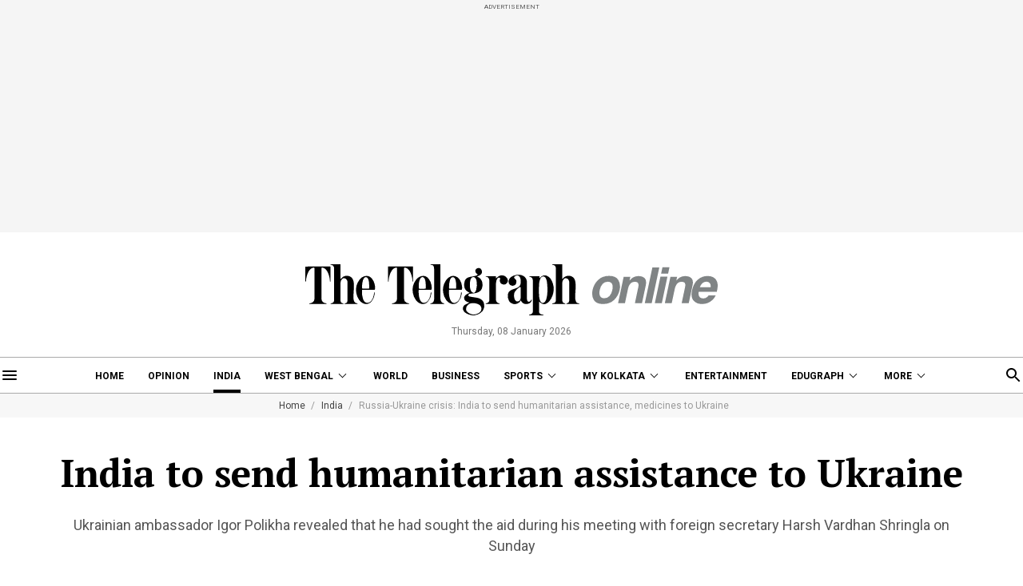

--- FILE ---
content_type: text/html; charset=utf-8
request_url: https://www.telegraphindia.com/india/russia-ukraine-crisis-india-to-send-humanitarian-assistance-medicines-to-ukraine/cid/1853932
body_size: 19785
content:
<!DOCTYPE html>
<html lang="en">
<head>
    
            <script>
        (function (w, d, s, l, i) {
            w[l] = w[l] || [];
            w[l].push({
                'gtm.start':
                    new Date().getTime(), event: 'gtm.js'
            });
            var f = d.getElementsByTagName(s)[0],
                j = d.createElement(s), dl = l != 'dataLayer' ? '&l=' + l : '';
            j.async = true;
            j.src =
                'https://www.googletagmanager.com/gtm.js?id=' + i + dl;
            f.parentNode.insertBefore(j, f);
        })(window, document, 'script', 'dataLayer', 'GTM-T9HRQZR');
    </script>
    <script>
    
    var THIS_PAGE_NAME = 'regular';
</script>
<meta charset="utf-8">
<meta http-equiv="X-UA-Compatible" content="IE=edge">
<meta name="viewport" content="width=device-width, initial-scale=1.0">

<title>humanitarian aid | Russia-Ukraine crisis: India to send humanitarian assistance, medicines to Ukraine - Telegraph India</title>
<meta name="description" content="Ukrainian ambassador Igor Polikha revealed that he had sought the aid during his meeting with foreign secretary Harsh Vardhan Shringla on Sunday" />
<meta name="keywords" content="humanitarian aid, Russia-Ukraine War, external affairs ministry, Kyiv, Igor Polikha, Harsh Vardhan Shringla" />
<meta name="news_keywords" content="humanitarian aid, Russia-Ukraine War, external affairs ministry, Kyiv, Igor Polikha, Harsh Vardhan Shringla">

<meta property="og:url" content="https://www.telegraphindia.com/india/russia-ukraine-crisis-india-to-send-humanitarian-assistance-medicines-to-ukraine/cid/1853932" />
<meta property="og:title" content="India to send humanitarian assistance to Ukraine " />
<meta property="og:type" content="article" />
<meta property="og:description" content="Ukrainian ambassador Igor Polikha revealed that he had sought the aid during his meeting with foreign secretary Harsh Vardhan Shringla on Sunday" />
<meta property="og:image" content="https://assets.telegraphindia.com/telegraph/2022/Mar/1646077676_1640291345_1632156784_harsh-shringla.jpg" />
<meta property="fb:app_id" content="534248160342700">

<meta name="twitter:image" content="https://assets.telegraphindia.com/telegraph/2022/Mar/1646077676_1640291345_1632156784_harsh-shringla.jpg" />
<meta name="twitter:card" content="summary_large_image" />
<meta name="twitter:url" content="https://www.telegraphindia.com/india/russia-ukraine-crisis-india-to-send-humanitarian-assistance-medicines-to-ukraine/cid/1853932" />
<meta name="twitter:site" content="@ttindia" />
<meta name="twitter:creator" content="@ttindia" />
<meta name="twitter:title" content="India to send humanitarian assistance to Ukraine " />
<meta name="twitter:description" content="Ukrainian ambassador Igor Polikha revealed that he had sought the aid during his meeting with foreign secretary Harsh Vardhan Shringla on Sunday" />


    <meta name="robots" content="index, follow">
    <meta name="robots" content="max-image-preview:large">

<meta name="google-site-verification" content="fKpCKm4JyeZ6rB3vWUu8mnf8G2s7YBrdizSWDEvPxGA" />
<meta name="referrer" content="origin">
<meta name="msvalidate.01" content="16C1B4A8FD9A29E3D5AFC3EF251C77A8" />


<link rel="icon" href="/images/favicon.png">


<link rel="manifest" href="/manifest.json">


<link rel="canonical" href="https://www.telegraphindia.com/india/russia-ukraine-crisis-india-to-send-humanitarian-assistance-medicines-to-ukraine/cid/1853932"/>


        <link rel="amphtml" href="https://www.telegraphindia.com/amp/india/russia-ukraine-crisis-india-to-send-humanitarian-assistance-medicines-to-ukraine/cid/1853932"/>
    

<link rel="preconnect" href="https://fonts.googleapis.com"></link>
<link rel="dns-prefetch" href="https://fonts.googleapis.com"></link>
<link href="//fonts.googleapis.com" rel="preconnect"></link>
<link href="//fonts.googleapis.com" rel="dns-prefetch"></link>

<link href="//www.googletagmanager.com" rel="preconnect"></link>
<link href="//www.googletagmanager.com" rel="dns-prefetch"></link>

<link href="//www.googletagservices.com" rel="preconnect"></link>
<link href="//www.googletagservices.com" rel="dns-prefetch"></link>

<link href="//securepubads.g.doubleclick.net" rel="preconnect"></link>
<link href="//securepubads.g.doubleclick.net" rel="dns-prefetch"></link>

<link rel="preconnect" href="https://cdn4-hbs.affinitymatrix.com" />
<link rel="dns-prefetch" href="https://cdn4-hbs.affinitymatrix.com" />


<link rel="preload" as="image" href="/revamp-assets/desktop/images/logo.svg"></link>
<link rel="preload" as="image" href="/revamp-assets/desktop/images/bplaceholderimg.jpg"></link>


<link href="https://fonts.googleapis.com/css2?family=PT+Serif:wght@400;700&family=Roboto:wght@400;700&display=swap" rel="preload"></link>
<link href="https://fonts.googleapis.com/css2?family=PT+Serif:wght@400;700&family=Roboto:wght@400;700&display=swap" rel="stylesheet" media="print" onload="this.onload=null;this.media='all'"></link>


<link rel="stylesheet" href="/revamp-assets/desktop/css/header-footer-new.css?v=0.04">


<script type="application/ld+json">
		{
                        "@context": "http://schema.org",
            "@type": "NewsArticle",
            "mainEntityOfPage": {
                "@type": "WebPage",
                "@id": "https://www.telegraphindia.com/india/russia-ukraine-crisis-india-to-send-humanitarian-assistance-medicines-to-ukraine/cid/1853932"
            },
            "headline": "India to send humanitarian assistance to Ukraine ",
            "image": [ "https://assets.telegraphindia.com/telegraph/2022/Mar/1646077676_1640291345_1632156784_harsh-shringla.jpg"],
            "datePublished": "2022-03-01T02:00:42+05:30",
            "dateModified": "2022-03-01T02:00:42+05:30",
            "author": {
                "@type": "Person",
                "name": "Our Special Correspondent"
            },
            "publisher": {
            	"@type": "Organization",
            	"name": "Telegraph India",
            	"logo": {
            		"@type": "ImageObject",
            		"url": "https://www.telegraphindia.com/revamp-assets/mobile/images/telegraphindia-logo.svg"
            	}
        	},
            "description": "Ukrainian Ambassador Igor Polikha Revealed That He Had Sought The Aid During His Meeting With Foreign Secretary Harsh Vardhan Shringla On Sunday"
        } 
    </script>


<!-- Hints -->
	<script type="application/ld+json">
		[
	        			{
								"@type": "SiteNavigationElement",
				"position": 1,
				"name": "Home",
				"url": "https:\/\/www.telegraphindia.com"				},
						{
								"@type": "SiteNavigationElement",
				"position": 2,
				"name": "Opinion",
				"url": "https:\/\/www.telegraphindia.com\/opinion"				},
						{
								"@type": "SiteNavigationElement",
				"position": 3,
				"name": "India",
				"url": "https:\/\/www.telegraphindia.com\/india"				},
						{
								"@type": "SiteNavigationElement",
				"position": 4,
				"name": "West Bengal",
				"url": "https:\/\/www.telegraphindia.com\/west-bengal"				},
						{
								"@type": "SiteNavigationElement",
				"position": 5,
				"name": "World",
				"url": "https:\/\/www.telegraphindia.com\/world"				},
						{
								"@type": "SiteNavigationElement",
				"position": 6,
				"name": "Business",
				"url": "https:\/\/www.telegraphindia.com\/business"				},
						{
								"@type": "SiteNavigationElement",
				"position": 7,
				"name": "Sports",
				"url": "https:\/\/www.telegraphindia.com\/sports"				},
						{
								"@type": "SiteNavigationElement",
				"position": 8,
				"name": "My Kolkata",
				"url": "https:\/\/www.telegraphindia.com\/my-kolkata"				},
						{
								"@type": "SiteNavigationElement",
				"position": 9,
				"name": "Entertainment",
				"url": "https:\/\/www.telegraphindia.com\/entertainment"				},
						{
								"@type": "SiteNavigationElement",
				"position": 10,
				"name": "Edugraph",
				"url": "https:\/\/www.telegraphindia.com\/edugraph"				},
						{
								"@type": "SiteNavigationElement",
				"position": 11,
				"name": "States",
				"url": "https:\/\/www.telegraphindia.com\/states"				},
						{
								"@type": "SiteNavigationElement",
				"position": 12,
				"name": "Science \u0026 Tech",
				"url": "https:\/\/www.telegraphindia.com\/science-tech"				},
						{
								"@type": "SiteNavigationElement",
				"position": 13,
				"name": "Health",
				"url": "https:\/\/www.telegraphindia.com\/health"				},
						{
								"@type": "SiteNavigationElement",
				"position": 14,
				"name": "Culture",
				"url": "https:\/\/www.telegraphindia.com\/culture"				},
						{
								"@type": "SiteNavigationElement",
				"position": 15,
				"name": "Gallery",
				"url": "https:\/\/www.telegraphindia.com\/gallery"				},
						{
								"@type": "SiteNavigationElement",
				"position": 16,
				"name": "Life",
				"url": "https:\/\/www.telegraphindia.com\/life"				}
					] 
    </script>



<script type="application/ld+json">{
            "@context": "http://schema.org",
            "@type": "BreadcrumbList",
            "itemListElement": [
                {
                    "@type": "ListItem",
                    "position": 1,
                    "item": {
                        "@id": "/",
                        "name": "Telegraph India"
                    }
                },{
                                "@type": "ListItem",
                                "position": 2,
                                "item": {
                                    "@id": "https://www.telegraphindia.com/india",
                                    "name": "India"
                                }
                            },{
                            "@type": "ListItem",
                            "position": 3,
                            "item": {
                                "name": "Russia-Ukraine crisis: India to send humanitarian assistance, medicines to Ukraine "
                            }
                        }
            ]
        }</script>


    








<script type="text/javascript">
    window.dataLayer.push ({
        "storyId": "1853932",
        "storyUrl": "https://www.telegraphindia.com/india/russia-ukraine-crisis-india-to-send-humanitarian-assistance-medicines-to-ukraine/cid/1853932",
        "pagetype": "story",
        "sectionName": "india",
        "byline": "",
        "publish-date": "2022-02-28 19:51:46",
        "publish-time": "2022-03-01 02:00:42",
        "tags": "humanitarian aid, Russia-Ukraine War, external affairs ministry, Kyiv, Igor Polikha,  Harsh Vardhan Shringla",
        "title": "Russia-Ukraine crisis: India to send humanitarian assistance, medicines to Ukraine ",
        "Content_Type":"News",
        "Location": "New Delhi",
        "Story Source":"Print",
        "Story Elements":"None",
        "Content_SubType":"",
        "Subject_attributes":"",
        "Story Desk":"Print",
        "Created_by": "" ,
        "Modified_by": "",
    });
</script>

<!-- Begin Comscore Tag -->
<script>
    let cs_fpit_data = '*null';
    let cs_fpid = '*null';
    
    var _comscore = _comscore || [];
    _comscore.push({
        c1: "2", c2: "17824659",
        cs_fpid: cs_fpid, cs_fpit: cs_fpit_data, cs_fpdm: "*null", cs_fpdt: "*null",
        options: {
            enableFirstPartyCookie: true,
            bypassUserConsentRequirementFor1PCookie: true
        }
    });
    (function() {
        var s = document.createElement("script"), el = document.getElementsByTagName("script")[0]; s.async = true;
        s.src = "https://sb.scorecardresearch.com/cs/17824659/beacon.js";
        el.parentNode.insertBefore(s, el);
    })();
</script>
<!-- End Comscore Tag -->





<link rel="apple-touch-icon" href="/images/apple-touch-icon.png">    
    
    <script type="text/javascript">
var notifyId,PWT={},googletag=googletag||{};googletag.cmd=googletag.cmd||[],PWT.jsLoaded=function(){!function(){var t=document.createElement("script"),e="https:"==document.location.protocol;t.src=(e?"https:":"http:")+"//www.googletagservices.com/tag/js/gpt.js";var o=document.getElementsByTagName("script")[0];o.parentNode.insertBefore(t,o)}()},function(){var t=window.location.href,e="";if(t.indexOf("pwtv=")>0){var o=/pwtv=(.*?)(&|$)/g.exec(t);o.length>=2&&o[1].length>0&&(e="/"+o[1])}var a=document.createElement("script");a.async=!0,a.type="text/javascript",a.src="//ads.pubmatic.com/AdServer/js/pwt/159328/2813"+e+"/pwt.js";var c=document.getElementsByTagName("script")[0];c.parentNode.insertBefore(a,c)}();
</script>
<script>
window.googletag = window.googletag || {cmd: []};
googletag.cmd.push(function() {
googletag.defineSlot('/1088475/TT_Desk_Ros_Header_728x90', [[970, 250], [970, 90], [728, 90]], 'div-gpt-ad-1525340492587-0').addService(googletag.pubads());
googletag.defineSlot('/1088475/TT_Desk_Ros_Middle_1_728x90', [[728, 90]], 'div-gpt-ad-1525340492587-1').addService(googletag.pubads());
googletag.defineSlot('/1088475/TT_Desk_Ros_Middle_2_728x90', [[970, 250], [970, 90], [728, 90]], 'div-gpt-ad-1525340492587-4').addService(googletag.pubads());
googletag.defineSlot('/1088475/TT_Desk_Ros_RHS_1_300x250', [[300, 600], [300, 250], [250, 250], [200, 200]], 'div-gpt-ad-1525340492587-2').addService(googletag.pubads());
googletag.defineSlot('/1088475/TT_Desk_Ros_RHS_2_300x250', [[300, 600], [300, 250], [250, 250], [200, 200]], 'div-gpt-ad-1525340492587-3').addService(googletag.pubads());
googletag.defineSlot('/1088475/TT_1x1', [[1, 1], [1000, 500]], 'div-gpt-ad-1525340492587-5').addService(googletag.pubads());
googletag.defineOutOfPageSlot('/1088475/TT_Slider_1x1', 'div-gpt-ad-1525340492587-6').addService(googletag.pubads());
googletag.defineOutOfPageSlot('/1088475/TT_1x1_1', 'div-gpt-ad-1525340492587-7').addService(googletag.pubads());
googletag.defineOutOfPageSlot('/1088475/TT_1x1_2', 'div-gpt-ad-1525340492587-8').addService(googletag.pubads());
googletag.defineSlot('/1088475/TT_1x1_3', [1, 1], 'div-gpt-ad-1607332617402-1').addService(googletag.pubads());
googletag.defineSlot('/1088475/TT_Ros_1x1_3', [[1, 1], [1000, 500]], 'div-gpt-ad-1695707835784-2').addService(googletag.pubads());
googletag.defineSlot('/1088475/TT_Desk_Ros_Middle_3_728x90', [[728, 90], [300, 250]], 'div-gpt-ad-1727154623347-0').addService(googletag.pubads());



        
        
        
        
        
            googletag.pubads().set("page_url", "https://www.telegraphindia.com/india/russia-ukraine-crisis-india-to-send-humanitarian-assistance-medicines-to-ukraine/cid/1853932");

            
                
                                                googletag.pubads().setTargeting("page_url", "https://www.telegraphindia.com/india/russia-ukraine-crisis-india-to-send-humanitarian-assistance-medicines-to-ukraine/cid/1853932");
                                            
            
                
                                                                                googletag.pubads().setTargeting("TT_Detail", "india");
                                                                        
            
                
                                                googletag.pubads().setTargeting("keyword", "humanitarian aid, Russia-Ukraine War, external affairs ministry, Kyiv, Igor Polikha, Harsh Vardhan Shringla");

                                            
            
        
                    googletag.enableServices();
});
</script>
<!--ADCODE FOOTER END-->
        
    
            
    
    

    
      <link rel="stylesheet" href="/revamp-assets/desktop/css/regular.css?v=0.05">

    
    <!-- Start : Common head code -->

<!-- Start : iZooto Setup -->
<script> window._izq = window._izq || []; window._izq.push(["init" ]); </script>
<script src="https://cdn.izooto.com/scripts/8bc70b64e2c82026a458dde2e632df4b57f8abaa.js"></script>
<!-- End : iZooto Setup -->

<!-- Google common tag across the site (gtag.js) -->
<script async src="https://www.googletagmanager.com/gtag/js?id=G-H2BD8F4GE7"></script>
<script>
	window.dataLayer = window.dataLayer || [];
	function gtag(){dataLayer.push(arguments);}
	gtag('js', new Date());

	gtag('config', 'G-H2BD8F4GE7', {
		send_page_view: false
	});
</script>
<!-- Google common tag across the site (gtag.js) for pageload event with properties -->
<script async src="https://www.googletagmanager.com/gtag/js?id=G-2NG8N4W9XV"></script> 
<script> 
window.dataLayer = window.dataLayer || []; function gtag(){dataLayer.push(arguments);} gtag('js', new Date()); gtag('config', 'G-2NG8N4W9XV',{
send_page_view: false}); 
</script>

<!-- End : Common head code -->


<script>(window.BOOMR_mq=window.BOOMR_mq||[]).push(["addVar",{"rua.upush":"false","rua.cpush":"true","rua.upre":"false","rua.cpre":"true","rua.uprl":"false","rua.cprl":"false","rua.cprf":"false","rua.trans":"SJ-6a25da41-03c4-4001-9029-575588de590d","rua.cook":"false","rua.ims":"false","rua.ufprl":"false","rua.cfprl":"true","rua.isuxp":"false","rua.texp":"norulematch","rua.ceh":"false","rua.ueh":"false","rua.ieh.st":"0"}]);</script>
                              <script>!function(e){var n="https://s.go-mpulse.net/boomerang/";if("False"=="True")e.BOOMR_config=e.BOOMR_config||{},e.BOOMR_config.PageParams=e.BOOMR_config.PageParams||{},e.BOOMR_config.PageParams.pci=!0,n="https://s2.go-mpulse.net/boomerang/";if(window.BOOMR_API_key="J93JJ-ZX484-95ECG-QQ8WH-FFG7V",function(){function e(){if(!o){var e=document.createElement("script");e.id="boomr-scr-as",e.src=window.BOOMR.url,e.async=!0,i.parentNode.appendChild(e),o=!0}}function t(e){o=!0;var n,t,a,r,d=document,O=window;if(window.BOOMR.snippetMethod=e?"if":"i",t=function(e,n){var t=d.createElement("script");t.id=n||"boomr-if-as",t.src=window.BOOMR.url,BOOMR_lstart=(new Date).getTime(),e=e||d.body,e.appendChild(t)},!window.addEventListener&&window.attachEvent&&navigator.userAgent.match(/MSIE [67]\./))return window.BOOMR.snippetMethod="s",void t(i.parentNode,"boomr-async");a=document.createElement("IFRAME"),a.src="about:blank",a.title="",a.role="presentation",a.loading="eager",r=(a.frameElement||a).style,r.width=0,r.height=0,r.border=0,r.display="none",i.parentNode.appendChild(a);try{O=a.contentWindow,d=O.document.open()}catch(_){n=document.domain,a.src="javascript:var d=document.open();d.domain='"+n+"';void(0);",O=a.contentWindow,d=O.document.open()}if(n)d._boomrl=function(){this.domain=n,t()},d.write("<bo"+"dy onload='document._boomrl();'>");else if(O._boomrl=function(){t()},O.addEventListener)O.addEventListener("load",O._boomrl,!1);else if(O.attachEvent)O.attachEvent("onload",O._boomrl);d.close()}function a(e){window.BOOMR_onload=e&&e.timeStamp||(new Date).getTime()}if(!window.BOOMR||!window.BOOMR.version&&!window.BOOMR.snippetExecuted){window.BOOMR=window.BOOMR||{},window.BOOMR.snippetStart=(new Date).getTime(),window.BOOMR.snippetExecuted=!0,window.BOOMR.snippetVersion=12,window.BOOMR.url=n+"J93JJ-ZX484-95ECG-QQ8WH-FFG7V";var i=document.currentScript||document.getElementsByTagName("script")[0],o=!1,r=document.createElement("link");if(r.relList&&"function"==typeof r.relList.supports&&r.relList.supports("preload")&&"as"in r)window.BOOMR.snippetMethod="p",r.href=window.BOOMR.url,r.rel="preload",r.as="script",r.addEventListener("load",e),r.addEventListener("error",function(){t(!0)}),setTimeout(function(){if(!o)t(!0)},3e3),BOOMR_lstart=(new Date).getTime(),i.parentNode.appendChild(r);else t(!1);if(window.addEventListener)window.addEventListener("load",a,!1);else if(window.attachEvent)window.attachEvent("onload",a)}}(),"".length>0)if(e&&"performance"in e&&e.performance&&"function"==typeof e.performance.setResourceTimingBufferSize)e.performance.setResourceTimingBufferSize();!function(){if(BOOMR=e.BOOMR||{},BOOMR.plugins=BOOMR.plugins||{},!BOOMR.plugins.AK){var n="true"=="true"?1:0,t="",a="bu5shsaxezht22lq4a5q-f-70be715a1-clientnsv4-s.akamaihd.net",i="false"=="true"?2:1,o={"ak.v":"39","ak.cp":"652344","ak.ai":parseInt("424772",10),"ak.ol":"0","ak.cr":9,"ak.ipv":4,"ak.proto":"h2","ak.rid":"16833e6f","ak.r":45721,"ak.a2":n,"ak.m":"j","ak.n":"essl","ak.bpcip":"13.59.35.0","ak.cport":55940,"ak.gh":"23.33.25.12","ak.quicv":"","ak.tlsv":"tls1.3","ak.0rtt":"","ak.0rtt.ed":"","ak.csrc":"-","ak.acc":"","ak.t":"1769005115","ak.ak":"hOBiQwZUYzCg5VSAfCLimQ==sy5i/YrJ+WfpeYt53QCZXsbmGWNrQsgKCUltQm4sImmyl2dVm0LnE2aAfLeAFs5Yb9mvNQrmno56+qhav7GDeLwXNDd3HeN6w/CPthP1DjULPi2apQL6iRAQnAOmKHbGFP5gVpqKHuOHn3fA2SSiPcTdni3q5dUgtl5CF954EEidaSuy51wieHtE6l0w+uggfG5RNRxmrtPkgf/W7y5kwVsziUvnf/[base64]","ak.pv":"259","ak.dpoabenc":"","ak.tf":i};if(""!==t)o["ak.ruds"]=t;var r={i:!1,av:function(n){var t="http.initiator";if(n&&(!n[t]||"spa_hard"===n[t]))o["ak.feo"]=void 0!==e.aFeoApplied?1:0,BOOMR.addVar(o)},rv:function(){var e=["ak.bpcip","ak.cport","ak.cr","ak.csrc","ak.gh","ak.ipv","ak.m","ak.n","ak.ol","ak.proto","ak.quicv","ak.tlsv","ak.0rtt","ak.0rtt.ed","ak.r","ak.acc","ak.t","ak.tf"];BOOMR.removeVar(e)}};BOOMR.plugins.AK={akVars:o,akDNSPreFetchDomain:a,init:function(){if(!r.i){var e=BOOMR.subscribe;e("before_beacon",r.av,null,null),e("onbeacon",r.rv,null,null),r.i=!0}return this},is_complete:function(){return!0}}}}()}(window);</script></head>
    <body>
                    <noscript>
                <iframe src="https://www.googletagmanager.com/ns.html?id=GTM-T9HRQZR" height="0" width="0" style="display:none;visibility:hidden"></iframe>
            </noscript>
        
        
        <div class="exhamburgerouter">
   <div class="exhamburger">
      <div class="hbclosebox">
         <a href="javascript:void(0);" class="hbclosebtn">
            <svg xmlns="http://www.w3.org/2000/svg" width="12" height="12" viewBox="0 0 12 12">
               <path id="close_FILL0_wght400_GRAD0_opsz24" d="M6.2,17,5,15.8,9.8,11,5,6.2,6.2,5,11,9.8,15.8,5,17,6.2,12.2,11,17,15.8,15.8,17,11,12.2Z" transform="translate(-5 -5)" fill="#fff"/>
            </svg>
         </a>
      </div>
               <ul class="hpnav">
                                                                  <li><a data-widget="regular-article-sidebar" data-ga="articlePage:hamburger:menu" target="_self" href="/">Home</a></li>
                                                                                                   <li><a data-widget="regular-article-sidebar" data-ga="articlePage:hamburger:menu" target="_blank" href="https://epaper.telegraphindia.com">e-Paper</a></li>
                                                                                                   <li><a data-widget="regular-article-sidebar" data-ga="articlePage:hamburger:menu" target="_self" href="/opinion">Opinion</a></li>
                                                                                                   <li><a data-widget="regular-article-sidebar" data-ga="articlePage:hamburger:menu" target="_self" href="/india">India</a></li>
                                                                                                   <li>
                        <a data-widget="regular-article-sidebar" href="/west-bengal" data-ga="articlePage:hamburger:menu">West Bengal</a>
                           <div class="bharrowbox"><span></span></div>
                           <div class="hbsubnav">
                                                               <a data-widget="regular-article-sidebar" data-ga="articlePage:hamburger:menu" href="/west-bengal/kolkata" target="_self" title="Kolkata"> Kolkata </a>
                                                         </div>
                     </li>
                                                                                                   <li><a data-widget="regular-article-sidebar" data-ga="articlePage:hamburger:menu" target="_self" href="/video">Video</a></li>
                                                                                                   <li>
                        <a data-widget="regular-article-sidebar" href="/my-kolkata" data-ga="articlePage:hamburger:menu">My Kolkata</a>
                           <div class="bharrowbox"><span></span></div>
                           <div class="hbsubnav">
                                                               <a data-widget="regular-article-sidebar" data-ga="articlePage:hamburger:menu" href="/my-kolkata/news" target="_self" title="News"> News </a>
                                                               <a data-widget="regular-article-sidebar" data-ga="articlePage:hamburger:menu" href="/my-kolkata/places" target="_self" title="Places"> Places </a>
                                                               <a data-widget="regular-article-sidebar" data-ga="articlePage:hamburger:menu" href="/my-kolkata/people" target="_self" title="People"> People </a>
                                                               <a data-widget="regular-article-sidebar" data-ga="articlePage:hamburger:menu" href="/my-kolkata/lifestyle" target="_self" title="Lifestyle"> Lifestyle </a>
                                                               <a data-widget="regular-article-sidebar" data-ga="articlePage:hamburger:menu" href="/my-kolkata/events" target="_self" title="Events"> Happenings </a>
                                                               <a data-widget="regular-article-sidebar" data-ga="articlePage:hamburger:menu" href="/my-kolkata/food" target="_self" title="Food"> Food </a>
                                                               <a data-widget="regular-article-sidebar" data-ga="articlePage:hamburger:menu" href="/my-kolkata/durga-puja-special" target="_self" title="Puja"> Puja </a>
                                                               <a data-widget="regular-article-sidebar" data-ga="articlePage:hamburger:menu" href="/my-kolkata/try-this" target="_self" title="Try This"> Try This </a>
                                                               <a data-widget="regular-article-sidebar" data-ga="articlePage:hamburger:menu" href="/my-kolkata/durga-puja-special" target="_self" title="Durga Puja 2025"> Durga Puja 2025 </a>
                                                         </div>
                     </li>
                                                                                                   <li>
                        <a data-widget="regular-article-sidebar" href="/edugraph" data-ga="articlePage:hamburger:menu">Edugraph</a>
                           <div class="bharrowbox"><span></span></div>
                           <div class="hbsubnav">
                                                               <a data-widget="regular-article-sidebar" data-ga="articlePage:hamburger:menu" href="/edugraph/news" target="_self" title="News"> News </a>
                                                               <a data-widget="regular-article-sidebar" data-ga="articlePage:hamburger:menu" href="/edugraph/career" target="_self" title="Career"> Career </a>
                                                               <a data-widget="regular-article-sidebar" data-ga="articlePage:hamburger:menu" href="/edugraph/campus" target="_self" title="Campus"> Campus </a>
                                                               <a data-widget="regular-article-sidebar" data-ga="articlePage:hamburger:menu" href="/edugraph/events/18-under-18-awards" target="_self" title="18 Under 18"> 18 Under 18 </a>
                                                               <a data-widget="regular-article-sidebar" data-ga="articlePage:hamburger:menu" href="/edugraph/colleges" target="_self" title="Colleges"> Colleges </a>
                                                               <a data-widget="regular-article-sidebar" data-ga="articlePage:hamburger:menu" href="/edugraph/events/summer-workshops" target="_self" title="Workshops"> Workshops </a>
                                                               <a data-widget="regular-article-sidebar" data-ga="articlePage:hamburger:menu" href="/edugraph/events/brightminds" target="_self" title="Brightminds"> Brightminds </a>
                                                         </div>
                     </li>
                                                                                                   <li>
                        <a data-widget="regular-article-sidebar" href="/states" data-ga="articlePage:hamburger:menu">States</a>
                           <div class="bharrowbox"><span></span></div>
                           <div class="hbsubnav">
                                                               <a data-widget="regular-article-sidebar" data-ga="articlePage:hamburger:menu" href="/north-east" target="_self" title="North East"> North East </a>
                                                               <a data-widget="regular-article-sidebar" data-ga="articlePage:hamburger:menu" href="/jharkhand" target="_self" title="Jharkhand"> Jharkhand </a>
                                                         </div>
                     </li>
                                                                                                   <li><a data-widget="regular-article-sidebar" data-ga="articlePage:hamburger:menu" target="_self" href="/world">World</a></li>
                                                                                                   <li><a data-widget="regular-article-sidebar" data-ga="articlePage:hamburger:menu" target="_self" href="/business">Business</a></li>
                                                                                                   <li><a data-widget="regular-article-sidebar" data-ga="articlePage:hamburger:menu" target="_self" href="/science-tech">Science &amp; Tech</a></li>
                                                                                                   <li><a data-widget="regular-article-sidebar" data-ga="articlePage:hamburger:menu" target="_self" href="/health">Health</a></li>
                                                                                                   <li>
                        <a data-widget="regular-article-sidebar" href="/sports" data-ga="articlePage:hamburger:menu">Sports</a>
                           <div class="bharrowbox"><span></span></div>
                           <div class="hbsubnav">
                                                               <a data-widget="regular-article-sidebar" data-ga="articlePage:hamburger:menu" href="/sports/cricket" target="_self" title="Cricket"> Cricket </a>
                                                               <a data-widget="regular-article-sidebar" data-ga="articlePage:hamburger:menu" href="/sports/football" target="_self" title="Football"> Football </a>
                                                               <a data-widget="regular-article-sidebar" data-ga="articlePage:hamburger:menu" href="/sports/horse-racing" target="_self" title="Horse Racing"> Horse Racing </a>
                                                         </div>
                     </li>
                                                                                                   <li><a data-widget="regular-article-sidebar" data-ga="articlePage:hamburger:menu" target="_self" href="/entertainment">Entertainment</a></li>
                                                                                                   <li>
                        <a data-widget="regular-article-sidebar" href="/culture" data-ga="articlePage:hamburger:menu">Culture</a>
                           <div class="bharrowbox"><span></span></div>
                           <div class="hbsubnav">
                                                               <a data-widget="regular-article-sidebar" data-ga="articlePage:hamburger:menu" href="/culture/bob-dylan-at-80" target="_self" title="Bob Dylan@80"> Bob Dylan@80 </a>
                                                               <a data-widget="regular-article-sidebar" data-ga="articlePage:hamburger:menu" href="/culture/heritage" target="_self" title="Heritage"> Heritage </a>
                                                               <a data-widget="regular-article-sidebar" data-ga="articlePage:hamburger:menu" href="/culture/travel" target="_self" title="Travel"> Travel </a>
                                                               <a data-widget="regular-article-sidebar" data-ga="articlePage:hamburger:menu" href="/culture/style" target="_self" title="Style"> Style </a>
                                                               <a data-widget="regular-article-sidebar" data-ga="articlePage:hamburger:menu" href="/culture/people" target="_self" title="People"> People </a>
                                                               <a data-widget="regular-article-sidebar" data-ga="articlePage:hamburger:menu" href="/culture/books" target="_self" title="Books"> Books </a>
                                                               <a data-widget="regular-article-sidebar" data-ga="articlePage:hamburger:menu" href="/culture/food" target="_self" title="Food"> Food </a>
                                                               <a data-widget="regular-article-sidebar" data-ga="articlePage:hamburger:menu" href="/culture/arts" target="_self" title="Arts"> Arts </a>
                                                               <a data-widget="regular-article-sidebar" data-ga="articlePage:hamburger:menu" href="/culture/music" target="_self" title="Music"> Music </a>
                                                         </div>
                     </li>
                                                                                                   <li><a data-widget="regular-article-sidebar" data-ga="articlePage:hamburger:menu" target="_self" href="/gallery">Gallery</a></li>
                                                      </ul>
            <a href="/my-kolkata" data-widget="regular-article-mk-logo" class="wslink">MY KOLKATA</a>
      <a href="/edugraph" data-widget="regular-article-edugraph-logo" class="wslink">EDUGRAPH</a>
   </div>
</div>

        
        <div class="container">
         <div class="adbox ad250">
            <div class="topsticky">
               <span>ADVERTISEMENT</span>
               <div><!-- /1088475/TT_Header_728x91 -->
<div id='div-gpt-ad-1525340492587-0'>
<script>
googletag.cmd.push(function() { googletag.display('div-gpt-ad-1525340492587-0'); });
</script>
</div>
</div>
            </div>
         </div>
      </div>
   <header>
   <a href="/" class="ttlogobox" data-ga="articlePage:brandLogo">
      <img src="/revamp-assets/desktop/images/logo.svg" alt="regular-article-logo">
   </a>
   <span class="datentime">Thursday, 08 January 2026</span>
</header>
        
        <style type="text/css">
    .searchbox{width:262px}
    div.gsc-control-cse {
        border-color: transparent !important;
        background-color: transparent !important;
    }
</style>
<nav class="mt-16 navonline">
    <div class="container prelative">
        <div class="hbnsearchbox">
            <a href="javascript:void(0);" class="hbnsbox" id="hbbtn"><img src="/revamp-assets/desktop/images/humburger.svg" alt=""></a>
        </div>

        <ul class="navinner">
            
                                <ul class="navinner">
                                                                                                                                    <li class=" ">
                                    <a class="ga-track-topnav" data-ga="articlePage:topNav:menu" target="_self" href="/">Home</a>
                                </li>
                                                                                                                                                                                       <li class=" ">
                                    <a class="ga-track-topnav" data-ga="articlePage:topNav:menu" target="_self" href="/opinion">Opinion</a>
                                </li>
                                                                                                                                                                                       <li class="dreso559 act">
                                    <a class="ga-track-topnav" data-ga="articlePage:topNav:menu" target="_self" href="/india">India</a>
                                </li>
                                                                                                                                                                                       <li class="dreso559 dlink ">
                                    <a class="ga-track-topnav" data-ga="articlePage:topNav:menu" href="/west-bengal">West Bengal</a>
                                    <div class="ddnav">
                                                                                    <a class="ga-track-topnav" data-ga="articlePage:topNav:menu" href="/west-bengal/kolkata" target="_self" title=""> Kolkata </a>
                                                                            </div>
                                </li>
                                                                                                                                                                                       <li class="dreso767 ">
                                    <a class="ga-track-topnav" data-ga="articlePage:topNav:menu" target="_self" href="/world">World</a>
                                </li>
                                                                                                                                                                                       <li class="dreso799 ">
                                    <a class="ga-track-topnav" data-ga="articlePage:topNav:menu" target="_self" href="/business">Business</a>
                                </li>
                                                                                                                                                                                       <li class="dreso799 dlink ">
                                    <a class="ga-track-topnav" data-ga="articlePage:topNav:menu" href="/sports">Sports</a>
                                    <div class="ddnav">
                                                                                    <a class="ga-track-topnav" data-ga="articlePage:topNav:menu" href="/sports/cricket" target="_self" title="Cricket"> Cricket </a>
                                                                                    <a class="ga-track-topnav" data-ga="articlePage:topNav:menu" href="/sports/football" target="_self" title="Football"> Football </a>
                                                                                    <a class="ga-track-topnav" data-ga="articlePage:topNav:menu" href="/sports/horse-racing" target="_self" title="Horse Racing"> Horse Racing </a>
                                                                            </div>
                                </li>
                                                                                                                                                                                       <li class="dreso799 dlink ">
                                    <a class="ga-track-topnav" data-ga="articlePage:topNav:menu" href="/my-kolkata">My Kolkata</a>
                                    <div class="ddnav">
                                                                                    <a class="ga-track-topnav" data-ga="articlePage:topNav:menu" href="/my-kolkata/places" target="_self" title="Places"> Places </a>
                                                                                    <a class="ga-track-topnav" data-ga="articlePage:topNav:menu" href="/my-kolkata/people" target="_self" title="People"> People </a>
                                                                                    <a class="ga-track-topnav" data-ga="articlePage:topNav:menu" href="/my-kolkata/lifestyle" target="_self" title="Lifestyle"> Lifestyle </a>
                                                                                    <a class="ga-track-topnav" data-ga="articlePage:topNav:menu" href="/my-kolkata/events" target="_self" title="Events"> Happenings </a>
                                                                                    <a class="ga-track-topnav" data-ga="articlePage:topNav:menu" href="/my-kolkata/food" target="_self" title="Food"> Food </a>
                                                                                    <a class="ga-track-topnav" data-ga="articlePage:topNav:menu" href="/my-kolkata/try-this" target="_self" title="Try This"> Try This </a>
                                                                                    <a class="ga-track-topnav" data-ga="articlePage:topNav:menu" href="/my-kolkata/durga-puja-special" target="_self" title="Durga Puja 2025"> Durga Puja 2025 </a>
                                                                            </div>
                                </li>
                                                                                                                                                                                       <li class="dreso799 ">
                                    <a class="ga-track-topnav" data-ga="articlePage:topNav:menu" target="_self" href="/entertainment">Entertainment</a>
                                </li>
                                                                                                                                                                                       <li class="dreso1023 dlink ">
                                    <a class="ga-track-topnav" data-ga="articlePage:topNav:menu" href="/edugraph">Edugraph</a>
                                    <div class="ddnav">
                                                                                    <a class="ga-track-topnav" data-ga="articlePage:topNav:menu" href="/edugraph/news" target="_self" title="News"> News </a>
                                                                                    <a class="ga-track-topnav" data-ga="articlePage:topNav:menu" href="/edugraph/career" target="_self" title="Career"> Career </a>
                                                                                    <a class="ga-track-topnav" data-ga="articlePage:topNav:menu" href="/edugraph/campus" target="_self" title="Campus"> Campus </a>
                                                                                    <a class="ga-track-topnav" data-ga="articlePage:topNav:menu" href="/edugraph/events/18-under-18-awards" target="_self" title="18 Under 18"> 18 Under 18 </a>
                                                                                    <a class="ga-track-topnav" data-ga="articlePage:topNav:menu" href="/edugraph/colleges" target="_self" title="Colleges"> Colleges </a>
                                                                                    <a class="ga-track-topnav" data-ga="articlePage:topNav:menu" href="/edugraph/events/summer-workshops" target="_self" title="Workshops"> Workshops </a>
                                                                                    <a class="ga-track-topnav" data-ga="articlePage:topNav:menu" href="/edugraph/events/brightminds" target="_self" title="Brightminds"> Brightminds </a>
                                                                            </div>
                                </li>
                                                                                       
                    <div class="itemListMore show">
                        <li class="dlink">
                            <a href="javascript:void(0);">More</a>
                            <div class="ddnav">
                                                                                                            
                                        <a class="ga-track-topnav opendreso559" data-ga="articlePage:topNav:menu" target="_self" href="/india">India</a>
                                        
                                                                                                                                                
                                        <a class="ga-track-topnav opendreso559" data-ga="articlePage:topNav:menu" target="_self" href="/west-bengal">West Bengal</a>
                                        
                                                                                                                                                
                                        <a class="ga-track-topnav opendreso767" data-ga="articlePage:topNav:menu" target="_self" href="/world">World</a>
                                        
                                                                                                                                                
                                        <a class="ga-track-topnav opendreso799" data-ga="articlePage:topNav:menu" target="_self" href="/business">Business</a>
                                        
                                                                                                                                                
                                        <a class="ga-track-topnav opendreso799" data-ga="articlePage:topNav:menu" target="_self" href="/sports">Sports</a>
                                        
                                                                                                                                                
                                        <a class="ga-track-topnav opendreso799" data-ga="articlePage:topNav:menu" target="_self" href="/my-kolkata">My Kolkata</a>
                                        
                                                                                                                                                
                                        <a class="ga-track-topnav opendreso799" data-ga="articlePage:topNav:menu" target="_self" href="/entertainment">Entertainment</a>
                                        
                                                                                                                                                
                                        <a class="ga-track-topnav opendreso1023" data-ga="articlePage:topNav:menu" target="_self" href="/edugraph">Edugraph</a>
                                        
                                                                                                                                                
                                        <a class="ga-track-topnav openDresoAlways" data-ga="articlePage:topNav:menu" target="_self" href="/states">States</a>
                                        
                                                                                                                                                
                                        <a class="ga-track-topnav openDresoAlways" data-ga="articlePage:topNav:menu" target="_self" href="/life">Life</a>
                                        
                                                                                                </div>
                        </li>
                    </div>
                </ul>
             
        </ul>
        <div class="navsearchbox">  
            <a href="javascript:void(0);" class="hbnsbox" id="searchbtn">              
                <img src="/my-kolkata-assets/desktop/images/searchicon.svg" alt="">
            </a>
            <div class="searchbox">
                
                <div class="gcse-search"></div>
            </div>
        </div>
    </div>
</nav>
            	
    <div class="add_contant" data-url="/india/russia-ukraine-crisis-india-to-send-humanitarian-assistance-medicines-to-ukraine/cid/1853932" data-title="Russia-Ukraine crisis: India to send humanitarian assistance, medicines to Ukraine " data-description="Ukrainian ambassador Igor Polikha revealed that he had sought the aid during his meeting with foreign secretary Harsh Vardhan Shringla on Sunday" data-ogimage="https://assets.telegraphindia.com/telegraph/2022/Mar/1646077676_1640291345_1632156784_harsh-shringla.jpg">
    	
        <ul class="breadcrumbs">
    <li><a href="https://www.telegraphindia.com/">Home</a></li>
    
    
                                <li>
                <a href="https://www.telegraphindia.com/india">
                                            India
                                    </a>
            </li>
        
        
    
        
        
    
        
        
    
        
        
        
            <li>Russia-Ukraine crisis: India to send humanitarian assistance, medicines to Ukraine </li>
    </ul>



        <div class="articletsection pt-40">

        	

            <h1>India to send humanitarian assistance to Ukraine </h1>

                            <h2 class="mt-24">Ukrainian ambassador Igor Polikha revealed that he had sought the aid during his meeting with foreign secretary Harsh Vardhan Shringla on Sunday</h2>
             

            <div class="publishdate mt-32">
                                    <strong>Our Special Correspondent</strong>
                                                    Published 01.03.22, 02:00 AM
                            </div>

                            <div class="aleadimgbox pt-32">
                    <div class="aleadimginner">
                        <figure>
                            <img src="/revamp-assets/desktop/images/bplaceholderimg.jpg" data-src="https://assets.telegraphindia.com/telegraph/2022/Mar/1646077676_1640291345_1632156784_harsh-shringla.jpg" alt="Harsh Vardhan Shringla." class="lazy">
                        </figure>
                                                    <p>Harsh Vardhan Shringla.
                                                                    <strong>File photo</strong>
                                                            </p>
                                            </div>
                </div>
                    </div>

        <div class="loadWidget"></div>
        
        <section class="container articlecontainer sepretor">

            
            <div class="astkysharebox">
	<a href="https://www.facebook.com/sharer.php?u=https://www.telegraphindia.com/india/russia-ukraine-crisis-india-to-send-humanitarian-assistance-medicines-to-ukraine/cid/1853932" target="_blank" aria-label="Facebook" class="ashareiconbox">
	    <svg xmlns="http://www.w3.org/2000/svg" width="7.823" height="15.059" viewBox="0 0 7.823 15.059"><path id="facebook" d="M13.018,4.5h1.416V2.105A19.66,19.66,0,0,0,12.37,2,3.229,3.229,0,0,0,8.922,5.539V7.512H6.61v2.68H8.922v6.867h2.771V10.192H14l.346-2.68h-2.65V5.8C11.692,5.012,11.9,4.5,13.018,4.5Z" transform="translate(-6.61 -2)"></path></svg>
	</a>

	<a href="https://twitter.com/share?url=https://www.telegraphindia.com/india/russia-ukraine-crisis-india-to-send-humanitarian-assistance-medicines-to-ukraine/cid/1853932&text=Russia-Ukraine crisis India to send humanitarian assistance medicines to Ukraine " target="_blank" aria-label="Twitter" class="ashareiconbox">
	    <svg xmlns="http://www.w3.org/2000/svg" width="15.06" height="14.096" viewBox="0 0 15.06 14.096"><g id="layer1" transform="translate(-281.5 -167.31)"><path id="path1009" d="M281.537,167.31l5.814,7.775-5.851,6.321h1.317l5.123-5.534,4.139,5.534h4.481l-6.142-8.212,5.446-5.884h-1.317l-4.718,5.1-3.812-5.1Zm1.937.97h2.059l9.091,12.155h-2.059Z"></path></g></svg>
	</a>

	<a href="https://api.whatsapp.com/send?text=Russia-Ukraine+crisis%3A+India+to+send+humanitarian+assistance%2C+medicines+to+Ukraine%20https://www.telegraphindia.com/india/russia-ukraine-crisis-india-to-send-humanitarian-assistance-medicines-to-ukraine/cid/1853932" target="_blank" aria-label="WhatsApp" class="ashareiconbox">
	    <svg xmlns="http://www.w3.org/2000/svg" width="14.974" height="15.063" viewBox="0 0 14.974 15.063"><path id="whatsapp" d="M12.983,11.021c-.15-.075-1.128-.527-1.279-.6a.354.354,0,0,0-.451.075c-.15.15-.451.6-.6.752-.075.15-.226.15-.376.075a6.149,6.149,0,0,1-1.5-.9A8.659,8.659,0,0,1,7.717,9.14a.331.331,0,0,1,.075-.376c.075-.075.15-.226.3-.3a.57.57,0,0,0,.15-.3.229.229,0,0,0,0-.3,13.371,13.371,0,0,1-.6-1.354c-.075-.527-.226-.527-.376-.527H6.889a.858.858,0,0,0-.451.226,2.165,2.165,0,0,0-.677,1.58,3.941,3.941,0,0,0,.752,1.956,8.02,8.02,0,0,0,3.159,2.783,5.9,5.9,0,0,0,1.053.376,2.148,2.148,0,0,0,1.2.075,1.949,1.949,0,0,0,1.279-.9,1.258,1.258,0,0,0,.075-.9l-.3-.15m1.881-6.845A7.5,7.5,0,0,0,3.053,13.2L2,17.038l3.987-1.053a7.487,7.487,0,0,0,3.535.9h0a7.416,7.416,0,0,0,7.447-7.447,7.327,7.327,0,0,0-2.106-5.266M12.832,14.707a6.313,6.313,0,0,1-3.31.978h0a6.6,6.6,0,0,1-3.159-.827l-.226-.15-2.332.6.6-2.257-.15-.226A6.316,6.316,0,0,1,6.288,4.175a6.119,6.119,0,0,1,8.5,1.956,6.207,6.207,0,0,1-1.956,8.575" transform="translate(-2 -1.975)"></path></svg>
	</a>

	<a href="javascript:void(0);" onclick="copyToClipboard('https://www.telegraphindia.com/india/russia-ukraine-crisis-india-to-send-humanitarian-assistance-medicines-to-ukraine/cid/1853932');" class="ashareiconbox">
	    <svg id="link_black_24dp" xmlns="http://www.w3.org/2000/svg" width="22" height="22" viewBox="0 0 22 22"><path id="Path_44" data-name="Path 44" d="M15.5,7H11.9V9h3.6a2.87,2.87,0,0,1,2.7,3,2.87,2.87,0,0,1-2.7,3H11.9v2h3.6A4.772,4.772,0,0,0,20,12,4.772,4.772,0,0,0,15.5,7Zm-5.4,8H6.5a2.87,2.87,0,0,1-2.7-3A2.87,2.87,0,0,1,6.5,9h3.6V7H6.5A4.772,4.772,0,0,0,2,12a4.772,4.772,0,0,0,4.5,5h3.6ZM7.4,11h7.2v2H7.4Z" transform="translate(0 -1)"></path></svg>
	</a>
</div>
            <div class="articlebox">

                
                <div class="articlemidbox">

                    
                    <!-- For Video AD -->
<!-- For Video AD -->
<article id="contentbox"> 
        
        
        
            
            
                                    
                        
                        <p>India will send humanitarian assistance, including medicines, to Ukraine as requested by the Ukrainian ambassador, the external affairs ministry confirmed on Monday even as New Delhi continued to stonewall efforts by Kyiv and the rest of the western world to join them in condemning the Russian attack.</p>

                        <div id="para-1" class="para-count-8"></div>

                        
                        
                        
                         

                    
                        
                        <p>Ukrainian ambassador Igor Polikha on Monday revealed that he had sought humanitarian aid from India during his meeting with foreign secretary Harsh Vardhan Shringla on Sunday.</p>

                        <div id="para-2" class="para-count-8"></div>

                        
                         
                                                            <div class="adbox ad90  mt-40">
                                    <div class="stickyad">
                                        <span>ADVERTISEMENT</span>
                                        <div><!-- /1088475/TT_Middle_1_728x90 -->
<div id='div-gpt-ad-1525340492587-1'>
<script>
googletag.cmd.push(function() { googletag.display('div-gpt-ad-1525340492587-1'); });
</script>
</div></div>
                                    </div>
                                </div>
                                                    
                        
                         

                    
                        
                        <p>According to him, the response was “absolutely positive”.</p>

                        <div id="para-3" class="para-count-8"></div>

                        
                        
                        
                         

                    
                        
                        <p>Later, external affairs ministry spokesman Arindam Bagchi confirmed that India had, indeed, decided to send humanitarian aid to Ukraine.</p>

                        <div id="para-4" class="para-count-8"></div>

                        
                        
                        
                                                                                    <div class="adbox mt-40">
                                    <div id="video_ad_2"></div>
                                </div>
                                                     

                    
                        
                        <p>Polikha said like all his counterparts in Ukrainian diplomatic missions elsewhere, he too was working with the host country for a more favourable response to the crisis. Last week, he had expressed dissatisfaction with India’s neutral stand on the Ukraine issue at the United Nations Security Council.</p>

                        <div id="para-5" class="para-count-8"></div>

                        
                        
                        
                         

                    
                        
                        <p>India on Sunday abstained from voting on a resolution in the UNSC for an emergency special session of UN general assembly on Ukraine. Likewise, in Geneva, India abstained from voting on holding an urgent discussion on Ukraine in the United Nations Human Rights Council.</p>

                        <div id="para-6" class="para-count-8"></div>

                        
                        
                        
                         

                    
                        
                        <p>In its explanation of vote at the UNSC, India stuck to its position that there was no choice but to return to the path of diplomacy and dialogue. Calling for an immediate cessation of violence and end to all hostilities, India’s permanent representative at the United Nations in New York T. S. Tirumurti also underscored how India’s evacuation efforts had been affected by the complex and uncertain situation along the Ukrainian border.</p>

                        <div id="para-7" class="para-count-8"></div>

                        
                        
                        
                         

                    
                        
                        <p>India has refused to pick sides in the conflict between Russia and Ukraine with the latter having the full backing of the US and Nato. There is a broad consensus among the political class and foreign policy experts that it is in India’s interest to stay neutral despite the pressure being brought upon New Delhi by Nato member countries.</p>

                        <div id="para-8" class="para-count-8"></div>

                        
                        
                        
                         

                                    
            
            
            
            
            
            
            
            
            
            
            
            
            
            
            
            
            
             

            </article>




                    
                                            <div class="relatedtopicbox mt-40">
                            <h4>RELATED TOPICS</h4>
                            <div class="ategbox mt-16">
                                                                    <a href="/topic/humanitarian-aid">
                                        Humanitarian Aid
                                    </a>
                                                                    <a href="/topic/russia-ukraine-war">
                                        Russia-Ukraine War
                                    </a>
                                                                    <a href="/topic/external-affairs-ministry">
                                        External Affairs Ministry
                                    </a>
                                                                    <a href="/topic/kyiv">
                                        Kyiv
                                    </a>
                                                                    <a href="/topic/igor-polikha">
                                        Igor Polikha
                                    </a>
                                                                    <a href="/topic/harsh-vardhan-shringla">
                                        Harsh Vardhan Shringla
                                    </a>
                                                            </div>
                        </div>
                    
                    
                    <div class="followusbox mt-56">
    <span>Follow us on:</span>
    <a href="https://www.facebook.com/thetelegraphindia" data-widget="regular-article-share-fb-icon" target="_blank" aria-label="Facebook" class="fbicon">
        <svg xmlns="http://www.w3.org/2000/svg" width="10.823" height="16.059" viewBox="0 0 7.823 15.059"><path id="facebook" d="M13.018,4.5h1.416V2.105A19.66,19.66,0,0,0,12.37,2,3.229,3.229,0,0,0,8.922,5.539V7.512H6.61v2.68H8.922v6.867h2.771V10.192H14l.346-2.68h-2.65V5.8C11.692,5.012,11.9,4.5,13.018,4.5Z" transform="translate(-6.61 -2)"></path></svg>
    </a>
    <a href="https://twitter.com/ttindia" data-widget="regular-article-share-twitter-icon" target="_blank" aria-label="Twitter">
        <svg xmlns="http://www.w3.org/2000/svg" width="18" height="16.847" viewBox="0 0 18 16.847"><g id="layer1" transform="translate(-281.5 -167.31)"><path id="path1009" d="M281.544,167.31l6.95,9.292-6.994,7.555h1.574l6.123-6.615,4.947,6.615H299.5l-7.341-9.815,6.509-7.032h-1.574l-5.639,6.092L286.9,167.31Zm2.315,1.159h2.461L297.185,183h-2.461Z" transform="translate(0 0)" fill="#5b5b5b"></path></g></svg>
    </a>
    <a href="https://www.instagram.com/telegraphonline/" data-widget="regular-article-share-instagram-icon" target="_blank" aria-label="Instagram">
        <svg xmlns="http://www.w3.org/2000/svg" xmlns:xlink="http://www.w3.org/1999/xlink" width="18" height="18" viewBox="0 0 18 18"><defs><clipPath id="clip-path"><rect id="Rectangle_192" data-name="Rectangle 192" width="18" height="18" transform="translate(0.205)" fill="#555"></rect></clipPath></defs><g id="Group_170" data-name="Group 170" transform="translate(-0.205)"><g id="Group_169" data-name="Group 169" transform="translate(0)" clip-path="url(#clip-path)"><path id="Path_369" data-name="Path 369" d="M13.091,18H4.908A4.915,4.915,0,0,1,0,13.092V4.909A4.914,4.914,0,0,1,4.907,0h8.183A4.914,4.914,0,0,1,18,4.909v8.182A4.914,4.914,0,0,1,13.091,18M4.908,1.636A3.273,3.273,0,0,0,1.635,4.909v8.182a3.278,3.278,0,0,0,3.273,3.273h8.182a3.278,3.278,0,0,0,3.273-3.273V4.909a3.277,3.277,0,0,0-3.273-3.273Z" transform="translate(-0.021)" fill="#555"></path><path id="Path_370" data-name="Path 370" d="M9.621,13.643A4.092,4.092,0,0,1,9.03,5.5a4.015,4.015,0,0,1,1.2,0,4.09,4.09,0,0,1,0,8.092,4.14,4.14,0,0,1-.61.046M9.63,7.1a2.547,2.547,0,0,0-.36.026,2.455,2.455,0,1,0,.72,0A2.569,2.569,0,0,0,9.63,7.1" transform="translate(-0.616 -0.586)" fill="#555"></path><path id="Path_371" data-name="Path 371" d="M15.024,5.763a.812.812,0,0,1-.571-.241.781.781,0,0,1-.241-.58.81.81,0,0,1,.241-.58.725.725,0,0,1,.259-.17.838.838,0,0,1,.893.17.849.849,0,0,1,.241.58.817.817,0,0,1-.241.58.875.875,0,0,1-.267.179.937.937,0,0,1-.313.062" transform="translate(-1.548 -0.444)" fill="#555"></path></g></g></svg>
    </a>
    <a href="https://news.google.com/publications/CAAiEBnl4ngYZE3yQpUOBGpiPbwqFAgKIhAZ5eJ4GGRN8kKVDgRqYj28?ceid=IN:en&amp;oc=3" data-widget="regular-article-share-googlenews-icon" target="_blank" aria-label="Google News">
        <svg xmlns="http://www.w3.org/2000/svg" width="22.157" height="18" viewBox="0 0 22.157 18"><g id="google-news-icon" transform="translate(0.038)"><path id="Path_372" data-name="Path 372" d="M17.131,12.258a.522.522,0,0,1-.552.552H4.652a.522.522,0,0,1-.552-.552V.552A.522.522,0,0,1,4.652,0H16.579a.522.522,0,0,1,.552.552Z" transform="translate(0.432)" fill="#5b5b5b"></path><path id="Path_373" data-name="Path 373" d="M17.131,2.928l-4.417-.552L17.131,3.59ZM10.836.609,4.1,3.59,11.609.829h0c-.221-.221-.552-.442-.773-.221Z" transform="translate(0.432 0.054)" fill="#333" opacity="0.3"></path><path id="Path_374" data-name="Path 374" d="M16.579,0H4.652A.522.522,0,0,0,4.1.552v.11A.522.522,0,0,1,4.652.11H16.579a.522.522,0,0,1,.552.552V.552A.522.522,0,0,0,16.579,0Z" transform="translate(0.432)" fill="#fff" opacity="0.2"></path><path id="Path_375" data-name="Path 375" d="M6.7,11.762c-.11.221.11.552.331.663l11.043,2.982c.331.11.552-.11.663-.442l2.65-9.718a.536.536,0,0,0-.331-.663L10.016,1.6a.487.487,0,0,0-.663.442Z" transform="translate(0.7 0.164)" fill="#333"></path><path id="Path_376" data-name="Path 376" d="M18.3,8.7l.552,3.534L18.3,14.447ZM11.9,2.3l.552.11.331,2.209Z" transform="translate(1.245 0.24)" opacity="0.33"></path><path id="Path_377" data-name="Path 377" d="M21.056,4.584,10.013,1.6a.487.487,0,0,0-.663.442L6.7,11.762h0L9.24,2.155A.606.606,0,0,1,9.9,1.713L20.945,4.695a.606.606,0,0,1,.442.663v-.11c.11-.221-.11-.552-.331-.663Z" transform="translate(0.703 0.164)" fill="#fff" opacity="0.2"></path><path id="Path_378" data-name="Path 378" d="M16.127,10.621a.463.463,0,0,1-.331.663L4.2,15.59a.536.536,0,0,1-.663-.331L0,5.762A.463.463,0,0,1,.335,5.1L11.93.9a.536.536,0,0,1,.663.331l3.534,9.387Z" transform="translate(0 0.091)" fill="#808485"></path><path id="Path_379" data-name="Path 379" d="M.113,5.873a.531.531,0,0,1,.221-.663l11.6-4.2a.536.536,0,0,1,.663.331v-.11A.492.492,0,0,0,11.929.9L.334,5.1A.536.536,0,0,0,0,5.763l3.423,9.5h0Z" transform="translate(0.001 0.09)" fill="#fff" opacity="0.2"></path><path id="Path_380" data-name="Path 380" d="M2.852,4.4h15.9a.522.522,0,0,1,.552.552V16.989a.522.522,0,0,1-.552.552H2.852a.522.522,0,0,1-.552-.552V4.952A.592.592,0,0,1,2.852,4.4Z" transform="translate(0.244 0.459)" fill="#5b5b5b"></path><path id="Path_381" data-name="Path 381" d="M10.7,7.6h4.748a.238.238,0,0,1,.221.221v.773a.238.238,0,0,1-.221.221H10.7V7.6Zm0,4.748h4.748a.238.238,0,0,1,.221.221v.773a.238.238,0,0,1-.221.221H10.7V12.348Zm0-2.319h5.521a.238.238,0,0,1,.221.221v.773a.238.238,0,0,1-.221.221H10.7Z" transform="translate(1.12 0.793)" fill="#fff"></path><path id="Path_382" data-name="Path 382" d="M18.754,16.252H2.852A.522.522,0,0,1,2.3,15.7v.11a.522.522,0,0,0,.552.552h15.9a.522.522,0,0,0,.552-.552V15.7a.522.522,0,0,1-.552.552Z" transform="translate(0.244 1.637)" fill="#1a237e" opacity="0.2"></path><path id="Path_383" data-name="Path 383" d="M2.852,4.51h15.9a.522.522,0,0,1,.552.552v-.11a.522.522,0,0,0-.552-.552H2.852a.522.522,0,0,0-.552.552v.11A.592.592,0,0,1,2.852,4.51Z" transform="translate(0.244 0.459)" fill="#fff" opacity="0.2"></path><path id="Path_384" data-name="Path 384" d="M7.082,10.14v1.1H8.738a1.689,1.689,0,0,1-1.656,1.215,1.767,1.767,0,0,1,0-3.534A1.661,1.661,0,0,1,8.3,9.367l.883-.883a3.231,3.231,0,0,0-2.1-.883,2.982,2.982,0,1,0,0,5.963h0a2.754,2.754,0,0,0,2.871-2.982v-.552H7.082Z" transform="translate(0.432 0.793)" fill="#fff"></path><path id="Path_385" data-name="Path 385" d="M6.8,10.9v.11H8.346V10.9Z" transform="translate(0.713 1.137)" fill="#1a237e" opacity="0.2"></path><path id="Path_386" data-name="Path 386" d="M7.082,13.6A2.969,2.969,0,0,1,4.1,10.619v.11a2.969,2.969,0,0,0,2.982,2.982,2.754,2.754,0,0,0,2.871-2.982h0A2.724,2.724,0,0,1,7.082,13.6ZM8.3,9.183a1.582,1.582,0,0,0-1.1-.442,1.744,1.744,0,0,0-1.767,1.767v.11A1.744,1.744,0,0,1,7.192,8.852a1.28,1.28,0,0,1,1.1.442L9.18,8.41l-.11-.11L8.3,9.183Zm8.061-.552v-.11a.238.238,0,0,1-.221.221H11.388v.11h4.748c.11.11.221,0,.221-.221ZM16.137,13.6H11.388v.11h4.748a.238.238,0,0,0,.221-.221v-.11a.238.238,0,0,1-.221.221Zm.773-2.429H11.388v.11H16.91a.238.238,0,0,0,.221-.221v-.11a.238.238,0,0,1-.221.221Z" transform="translate(0.432 0.866)" fill="#1a237e" opacity="0.2"></path></g></svg>
    </a>
</div>
                </div>

                
                <aside class="articlerhs" id="rightsection">
                    <div class="adbox ad600" id="rightAd300x600_1">
        <div class="stickyad">
            <span>ADVERTISEMENT</span>
            <div class="tac">
            	<!-- /1088475/TT_RHS_1_300x250 -->
<div id='div-gpt-ad-1525340492587-2'>
<script>
googletag.cmd.push(function() { googletag.display('div-gpt-ad-1525340492587-2'); });
</script>
</div>
            </div>
        </div>
    </div>

    <div class="youmayalsolike mt-40" id="rightRecirculation">
        <h2>YOU MAY ALSO LIKE</h2>
        <ul class="ymalisting">
                                            <li>
                    <a href="/gallery/delhi-shivers-as-mercury-dips-to-5-8-degrees-celsius-third-lowest-this-season-photogallery/cid/2141642">
                        <h3 class="betellips betvl-4">Delhi shivers as mercury dips to 5.8 degrees Celsius, third lowest this season</h3>
                        <figure>
                            <img class="lazy" src="/revamp-assets/desktop/images/splaceholderimg.jpg" data-src="https://assets.telegraphindia.com/telegraph/2026/Jan/1767852435_delhi-30.jpg" alt=""><i class="photoiconbg"><img src="/revamp-assets/desktop/images/photo-icon.svg" alt="Photo Icon"></i>
                        </figure>
                    </a>
                </li>
                                            <li>
                    <a href="/india/national-shooting-coach-suspended-after-minor-athlete-accuses-him-of-sexual-harassment/cid/2141637">
                        <h3 class="betellips betvl-4">National shooting coach suspended after minor athlete accuses him of sexual harassment</h3>
                        <figure>
                            <img class="lazy" src="/revamp-assets/desktop/images/splaceholderimg.jpg" data-src="https://assets.telegraphindia.com/telegraph/2024/Sep/1725967440_rape.jpg" alt="Representational image">
                        </figure>
                    </a>
                </li>
                                            <li>
                    <a href="/india/waist-to-height-ratio-better-than-bmi-in-assessing-obesity-risk-among-older-adults-study/cid/2141627">
                        <h3 class="betellips betvl-4">Waist-to-height ratio better than BMI in assessing obesity risk among older adults: Study</h3>
                        <figure>
                            <img class="lazy" src="/revamp-assets/desktop/images/splaceholderimg.jpg" data-src="https://assets.telegraphindia.com/telegraph/2024/Nov/1730964110_obesity.jpg" alt="Representational image.">
                        </figure>
                    </a>
                </li>
                                            <li>
                    <a href="/india/reply-not-adequate-govt-asks-x-for-more-details-specific-action-taken-in-grok-ai-obscene-content-issue/cid/2141621">
                        <h3 class="betellips betvl-4">Unsatisfied with X’s reply, govt asks what specific action it has taken over Grok AI obscene content</h3>
                        <figure>
                            <img class="lazy" src="/revamp-assets/desktop/images/splaceholderimg.jpg" data-src="https://assets.telegraphindia.com/telegraph/2026/Jan/1767845728_grok.jpg" alt="xAI and Grok logos are seen in this illustration taken, February 16, 2025.">
                        </figure>
                    </a>
                </li>
                                            <li>
                    <a href="/india/two-prepak-women-cadres-arrested-in-manipur-for-abducting-minors-for-recruitment-prnt/cid/2141589">
                        <h3 class="betellips betvl-4">Manipur police arrest two PREPAK women cadres for abducting minors for recruitment</h3>
                        <figure>
                            <img class="lazy" src="/revamp-assets/desktop/images/splaceholderimg.jpg" data-src="https://assets.telegraphindia.com/telegraph/2026/Jan/1767283246_1765960104_1765085390_1750600980_1750530235_1749719963_1749662223_1736676684_1736526625_1736327501_1736080204_1735981528_1735731836_1732958803_1730362954_arrest.jpg" alt="Representational picture">
                        </figure>
                    </a>
                </li>
                    </ul>
    </div>

    <div class="adbox ad600 mt-56" id="rightAd300x600_2">
        <div class="stickyad">
            <span>ADVERTISEMENT</span>
            <div class="tac">
            	<!-- /1088475/TT_RHS_2_300x250 -->
<div id='div-gpt-ad-1525340492587-3'>
<script>
googletag.cmd.push(function() { googletag.display('div-gpt-ad-1525340492587-3'); });
</script>
</div>
            </div>
        </div>
    </div>



                </aside>
            </div>
        </section>        

                                    <div class="container pt-48">
                    <div class="adbox ad250">
                        <div class="stickyad">
                            <span>ADVERTISEMENT</span>
                            <div><!-- /1088475/TT_Middle_2_728x90 -->
<div id='div-gpt-ad-1525340492587-4'>
<script>
googletag.cmd.push(function() { googletag.display('div-gpt-ad-1525340492587-4'); });
</script>
</div></div>
                        </div>
                    </div>
                </div>
                        </div>
                                                       
                <div class="contant_refresh" data-url="/" data-title="Telegraph India | Latest News, Top Stories, Opinion, News Analysis and Comments" data-description="Read Latest News on Politics, Business, Sports, Bollywood, Technology, and Science on The Telegraph India. Stay with us! " data-ogimage="https://www.telegraphindia.com/images/tt-og-v-1.png">
                                           <section class="atfstorys container sepretor pt-32">
                          <div class="leftcontainer">
                             <div class="linnerbox">
                                <div class="leftbox">
                                                                         <a data-widget="regular-article-atf-non-image-stry-1" href="/india/reply-not-adequate-govt-asks-x-for-more-details-specific-action-taken-in-grok-ai-obscene-content-issue/cid/2141621" class="leftstorybox">
                                         <h1 class="betellips betvl-5">Unsatisfied with X’s reply, govt asks what specific action it has taken over Grok AI obscene content</h1>
                                         <p class="betellips betvl-4">The IT Ministry has now sought more details from X, including action taken and steps to prevent it in future. It wants specific information on takedowns and has asked X to respond immediately</p>
                                      </a>
                                                                      <ul class="storylisting">
                                                                               <li>
                                            <h2 class="betellips betvl-3">
                                               <a data-widget="regular-article-atf-non-image-stry-2" href="/west-bengal/enforcement-directorate-raids-political-consultancy-firm-ipaac-office-head-pratik-jains-residence/cid/2141635">ED raids Mamata’s political nerve centre I-PAC office, its head Pratik Jain’s home</a>
                                            </h2>
                                         </li>
                                                                               <li>
                                            <h2 class="betellips betvl-3">
                                               <a data-widget="regular-article-atf-non-image-stry-3" href="/world/a-close-call-for-us-commandos-and-an-emboldened-trump/cid/2141641">A close call for US commandos and an emboldened Donald Trump</a>
                                            </h2>
                                         </li>
                                                                         </ul>
                                </div>
                                <div class="leadstory">
                                                                         <a data-widget="regular-article-atf-non-image-stry-4" href="/world/donald-trump-withdraws-us-from-over-60-global-institutions-including-un-bodies-international-solar-alliance/cid/2141625" class="lsinnerbox">
                                         <figure><img class="lazy" src="/revamp-assets/desktop/images/bplaceholderimg.jpg" data-src="https://assets.telegraphindia.com/telegraph/2026/Jan/1767718519_donald-trump-38.gif" alt="Donald Trump.">
                                            
                                         </figure>
                                         <div class="contentbox">
                                            <img src="/revamp-assets/desktop/images/quote_left.svg" class="left-quote" alt="Quote left">
                                            <img src="/revamp-assets/desktop/images/quote_right.svg" class="right-quote" alt="Quote right">
                                            <h2 class="betellips betvl-4">
                                               These institutions are redundant and contrary to America&#039;s interests
                                            </h2>
                                         </div>
                                      </a>
                                                                   </div>
                             </div>
                             <ul class="lblisting mt-24">
                                                                   <li>
                                      <a data-widget="regular-article-atf-non-image-stry-5" href="/india/national-shooting-coach-suspended-after-minor-athlete-accuses-him-of-sexual-harassment/cid/2141637">
                                         <figure><img class="lazy" src="/revamp-assets/desktop/images/mplaceholderimg.jpg" data-src="https://assets.telegraphindia.com/telegraph/2024/Sep/1725967440_rape.jpg" alt="Representational image"></figure>
                                         <h2 class="betellips betvl-5">National shooting coach suspended after minor athlete accuses him of sexual harassment</h2>
                                      </a>
                                   </li>
                                                                   <li>
                                      <a data-widget="regular-article-atf-non-image-stry-6" href="/world/ice-agents-shoot-woman-dead-on-camera-in-minneapolis-officials-clash-over-self-defense-claim/cid/2141620">
                                         <figure><img class="lazy" src="/revamp-assets/desktop/images/mplaceholderimg.jpg" data-src="https://assets.telegraphindia.com/telegraph/2026/Jan/1767844592_reuters-minneapolis.jpg" alt="Members of U.S. Immigration and Customs Enforcement (ICE) respond at the scene, moments after Renee Nicole Good, a 37-year-old woman, was shot by a U.S. immigration agent, according to local and federal officials, in Minneapolis, Minnesota, U.S., January 7, 2026, in this screengrab obtained from a social media video."></figure>
                                         <h2 class="betellips betvl-5">ICE agents shoot woman dead in Minneapolis, Trump says officer acted in ‘self-defense’</h2>
                                      </a>
                                   </li>
                                                                   <li>
                                      <a data-widget="regular-article-atf-non-image-stry-7" href="/west-bengal/15-or-19-the-age-conundrum-election-commission-at-amartya-sen-door-with-sir-notice-prnt/cid/2141571">
                                         <figure><img class="lazy" src="/revamp-assets/desktop/images/mplaceholderimg.jpg" data-src="https://assets.telegraphindia.com/telegraph/2026/Jan/1767834527_new-project-2026-01-08t063450-132.jpg" alt="Amartya Sen"></figure>
                                         <h2 class="betellips betvl-5">15 or 19? The age conundrum: Election Commission at Amartya Sen door with SIR notice</h2>
                                      </a>
                                   </li>
                                                             </ul>
                          </div>
                          <ul class="rightbox">
                                                             <li>
                                   <a data-widget="regular-article-atf-non-image-stry-8" href="/west-bengal/jalpaiguri-colder-than-mangan-kalimpong-as-temperatures-dip-across-north-bengal-prnt/cid/2141611">
                                                                               <figure><img class="lazy" src="/revamp-assets/desktop/images/mplaceholderimg.jpg" data-src="https://assets.telegraphindia.com/telegraph/2026/Jan/1767840339_new-project-14.jpg" alt="A child wrapped in the winterwear in Siliguri."></figure>
                                                                            <h2 class="betellips betvl-4">Jalpaiguri colder than Mangan and Kalimpong as temperatures dip across north Bengal</h2>
                                   </a>
                                </li>
                                                             <li>
                                   <a data-widget="regular-article-atf-non-image-stry-9" href="/west-bengal/kolkata/presidency-university-to-end-jee-tie-up-hold-its-own-ug-entry-prnt/cid/2141560">
                                                                            <h2 class="betellips betvl-4">Presidency University to end JEE tie-up and hold its own undergraduate admissions</h2>
                                   </a>
                                </li>
                                                             <li>
                                   <a data-widget="regular-article-atf-non-image-stry-10" href="/west-bengal/new-hues-of-green-kurseong-hills-rare-black-and-white-deer-thrill-forest-watchers-prnt/cid/2141606">
                                                                               <figure><img class="lazy" src="/revamp-assets/desktop/images/mplaceholderimg.jpg" data-src="https://assets.telegraphindia.com/telegraph/2026/Jan/1767840052_new-project-13.jpg" alt="A fully black deer spotted at Dowhill in Kuresong on Wednesday."></figure>
                                                                            <h2 class="betellips betvl-4">New hues of green Kurseong hills: Rare black and white deer thrill forest watchers</h2>
                                   </a>
                                </li>
                                                             <li>
                                   <a data-widget="regular-article-atf-non-image-stry-11" href="/business/sensex-declines-255-points-to-84705-in-early-trade-nifty-down-65-points-to-26074/cid/2141622">
                                                                            <h2 class="betellips betvl-4">Markets decline in early trade amid FII outflows, US tariff concerns; Sensex slips 255 pts</h2>
                                   </a>
                                </li>
                                                             <li>
                                   <a data-widget="regular-article-atf-non-image-stry-12" href="/north-east/assam-cm-promises-free-sugar-daal-salt-for-ration-card-holders-before-polls-prnt/cid/2141588">
                                                                               <figure><img class="lazy" src="/revamp-assets/desktop/images/mplaceholderimg.jpg" data-src="https://assets.telegraphindia.com/telegraph/2025/Oct/1761924461_himanta-biswa-sarma.gif" alt="Himanta Biswa Sarma. "></figure>
                                                                            <h2 class="betellips betvl-4">Help the BJP-led govt win in the upcoming elections, you will get daal, sugar and salt at your home</h2>
                                   </a>
                                </li>
                                                       </ul>
                          <div class="readmorebox"><a id="load_more_content" href="javascript:void(0);">READ MORE</a></div>
                       </section>
                                    </div>
    
                                                                                                                                                                                                                                                                                                                                                                                                                       

    <!-- Desktop: Festive Season - Extra Ad Unit -->
            <div class="container pt-48">
            <div class="adbox ad250">
                <div class="stickyad">
                    <span>ADVERTISEMENT</span>
                    <div><!-- /1088475/TT_Desk_Ros_Middle_3_728x90 -->
<div id='div-gpt-ad-1727154623347-0'>
  <script>
    googletag.cmd.push(function() { googletag.display('div-gpt-ad-1727154623347-0'); });
  </script>
</div></div>
                </div>
            </div>
        </div>
    
                        <div class="container pt-32 taboola_home">
                <script type="text/javascript">
window._taboola = window._taboola || [];
_taboola.push({article:'auto'});
!function (e, f, u, i) {
if (!document.getElementById(i)){
e.async = 1;
e.src = u;
e.id = i;
f.parentNode.insertBefore(e, f);
}
}(document.createElement('script'),
document.getElementsByTagName('script')[0],
'//cdn.taboola.com/libtrc/telegraphindiacom/loader.js',
'tb_loader_script');
if(window.performance && typeof window.performance.mark == 'function')
{window.performance.mark('tbl_ic');}
</script>
<div id="taboola-below-article-thumbnails"></div>
<script type="text/javascript">
window._taboola = window._taboola || [];
_taboola.push({
mode: 'alternating-thumbnails-a',
container: 'taboola-below-article-thumbnails',
placement: 'Below Article Thumbnails',
target_type: 'mix'
});
</script> 
            </div>
            
                        <!-- /1088475/TT_1x1 -->
<div id='div-gpt-ad-1525340492587-5'>
<script>
googletag.cmd.push(function() { googletag.display('div-gpt-ad-1525340492587-5'); });
</script>
</div>

<!-- /1088475/TT_Slider_1x1 -->
<div id='div-gpt-ad-1525340492587-6'>
<script>
googletag.cmd.push(function() { googletag.display('div-gpt-ad-1525340492587-6'); });
</script>
</div>

<!-- /1088475/TT_1x1_1 -->
<div id='div-gpt-ad-1525340492587-7'>
<script>
googletag.cmd.push(function() { googletag.display('div-gpt-ad-1525340492587-7'); });
</script>
</div>
<!-- /1088475/TT_1x1_2 -->
<div id='div-gpt-ad-1525340492587-8' style='width: 1px; height: 1px;'>
  <script>
    googletag.cmd.push(function() { googletag.display('div-gpt-ad-1525340492587-8'); });
  </script>
</div>

<!-- /1088475/TT_1x1_3 -->
<div id='div-gpt-ad-1607332617402-1' style='width: 1px; height: 1px;'>
  <script>
    googletag.cmd.push(function() { googletag.display('div-gpt-ad-1607332617402-1'); });
  </script>
</div>

<script type="text/javascript">
window._taboola = window._taboola || [];
_taboola.push({flush: true});
</script>

<!-- Affinity HVR Invocation Code //-->
<script type="text/javascript">
(function(){var o='script',s=top.document,a=s.createElement(o),m=s.getElementsByTagName(o)[0],d=new Date(),timestamp=""+d.getDate()+d.getMonth()+d.getHours();a.async=1;a.src='https://cdn4-hbs.affinitymatrix.com/hvrcnf/telegraphindia.com/'+ timestamp + '/index?t='+timestamp;m.parentNode.insertBefore(a,m)})();
</script>

<!-- /1088475/TT_Ros_1x1_3 -->
<div id='div-gpt-ad-1695707835784-2'>
  <script>
    googletag.cmd.push(function() { googletag.display('div-gpt-ad-1695707835784-2'); });
  </script>
</div>
 
                

        
        <footer class="mt-80">
    <div class="container">
        <ul class="footerlinks">
                                                                                                    <li>
                                <h2>News</h2>
                                                                                                            <a class="ga-track-bottomNav" href="/opinion" data-widget="regular-article-footer" data-ga="articlePage:bottomNav:menu" title="News" target="_self">
                                            Opinion
                                        </a>
                                                                                                                                                <a class="ga-track-bottomNav" href="/states" data-widget="regular-article-footer" data-ga="articlePage:bottomNav:menu" title="News" target="_self">
                                            States
                                        </a>
                                                                                                                                                <a class="ga-track-bottomNav" href="/india" data-widget="regular-article-footer" data-ga="articlePage:bottomNav:menu" title="News" target="_self">
                                            Nation
                                        </a>
                                                                                                                                                <a class="ga-track-bottomNav" href="/world" data-widget="regular-article-footer" data-ga="articlePage:bottomNav:menu" title="News" target="_self">
                                            World
                                        </a>
                                                                                                                                                <a class="ga-track-bottomNav" href="/entertainment" data-widget="regular-article-footer" data-ga="articlePage:bottomNav:menu" title="News" target="_self">
                                            Entertainment
                                        </a>
                                                                                                                                                <a class="ga-track-bottomNav" href="/business" data-widget="regular-article-footer" data-ga="articlePage:bottomNav:menu" title="News" target="_self">
                                            Business
                                        </a>
                                                                                                                                                <a class="ga-track-bottomNav" href="/sports" data-widget="regular-article-footer" data-ga="articlePage:bottomNav:menu" title="News" target="_self">
                                            Sports
                                        </a>
                                                                                                                                                <a class="ga-track-bottomNav" href="/science-tech" data-widget="regular-article-footer" data-ga="articlePage:bottomNav:menu" title="News" target="_self">
                                            Science &amp; Tech
                                        </a>
                                                                                                                                                <a class="ga-track-bottomNav" href="/health" data-widget="regular-article-footer" data-ga="articlePage:bottomNav:menu" title="News" target="_self">
                                            Health
                                        </a>
                                                                                                </li>
                                                                                                                                    <li>
                                <h2>More</h2>
                                                                                                            <a class="ga-track-bottomNav" href="/gallery" data-widget="regular-article-footer" data-ga="articlePage:bottomNav:menu" title="More" target="_self">
                                            Gallery
                                        </a>
                                                                                                                                                <span>Video</span>
                                                                                                                                                <a class="ga-track-bottomNav" href="/sports/horse-racing/" data-widget="regular-article-footer" data-ga="articlePage:bottomNav:menu" title="More" target="_self">
                                            Horse Racing
                                        </a>
                                                                                                                                                <a class="ga-track-bottomNav" href="/culture" data-widget="regular-article-footer" data-ga="articlePage:bottomNav:menu" title="More" target="_self">
                                            Culture
                                        </a>
                                                                                                </li>
                                                                                                                                    <li>
                                <h2>My Kolkata</h2>
                                                                                                            <a class="ga-track-bottomNav" href="/my-kolkata/news" data-widget="regular-article-footer" data-ga="articlePage:bottomNav:menu" title="My Kolkata" target="_self">
                                            News
                                        </a>
                                                                                                                                                <a class="ga-track-bottomNav" href="/my-kolkata/places" data-widget="regular-article-footer" data-ga="articlePage:bottomNav:menu" title="My Kolkata" target="_self">
                                            Places
                                        </a>
                                                                                                                                                <a class="ga-track-bottomNav" href="/my-kolkata/people" data-widget="regular-article-footer" data-ga="articlePage:bottomNav:menu" title="My Kolkata" target="_self">
                                            People
                                        </a>
                                                                                                                                                <a class="ga-track-bottomNav" href="/my-kolkata/lifestyle" data-widget="regular-article-footer" data-ga="articlePage:bottomNav:menu" title="My Kolkata" target="_self">
                                            Lifestyle
                                        </a>
                                                                                                                                                <a class="ga-track-bottomNav" href="/my-kolkata/events" data-widget="regular-article-footer" data-ga="articlePage:bottomNav:menu" title="My Kolkata" target="_self">
                                            Events
                                        </a>
                                                                                                                                                <a class="ga-track-bottomNav" href="/my-kolkata/food" data-widget="regular-article-footer" data-ga="articlePage:bottomNav:menu" title="My Kolkata" target="_self">
                                            Food
                                        </a>
                                                                                                                                                <a class="ga-track-bottomNav" href="/my-kolkata/try-this" data-widget="regular-article-footer" data-ga="articlePage:bottomNav:menu" title="My Kolkata" target="_self">
                                            Try This
                                        </a>
                                                                                                </li>
                                                                                                                                    <li>
                                <h2>Edugraph</h2>
                                                                                                            <a class="ga-track-bottomNav" href="/edugraph/news" data-widget="regular-article-footer" data-ga="articlePage:bottomNav:menu" title="Edugraph" target="_self">
                                            News
                                        </a>
                                                                                                                                                <a class="ga-track-bottomNav" href="/edugraph/career" data-widget="regular-article-footer" data-ga="articlePage:bottomNav:menu" title="Edugraph" target="_self">
                                            Career
                                        </a>
                                                                                                                                                <a class="ga-track-bottomNav" href="/edugraph/campus" data-widget="regular-article-footer" data-ga="articlePage:bottomNav:menu" title="Edugraph" target="_self">
                                            Campus
                                        </a>
                                                                                                                                                <a class="ga-track-bottomNav" href="/edugraph/events/18-under-18-awards" data-widget="regular-article-footer" data-ga="articlePage:bottomNav:menu" title="Edugraph" target="_self">
                                            18 Under 18
                                        </a>
                                                                                                </li>
                                                                                                                                    <li>
                                <h2>Company</h2>
                                                                                                            <a class="ga-track-bottomNav" href="/about-us" data-widget="regular-article-footer" data-ga="articlePage:bottomNav:menu" title="Company" target="_self">
                                            About
                                        </a>
                                                                                                                                                <a class="ga-track-bottomNav" href="/contact-us" data-widget="regular-article-footer" data-ga="articlePage:bottomNav:menu" title="Company" target="_self">
                                            Contact Us
                                        </a>
                                                                                                                                                <a class="ga-track-bottomNav" href="/terms-of-use" data-widget="regular-article-footer" data-ga="articlePage:bottomNav:menu" title="Company" target="_self">
                                            Terms of Use
                                        </a>
                                                                                                                                                <a class="ga-track-bottomNav" href="/privacy-policy" data-widget="regular-article-footer" data-ga="articlePage:bottomNav:menu" title="Company" target="_self">
                                            Privacy Policy
                                        </a>
                                                                                                </li>
                                                                                </ul>
    </div>
    <div class="downloadappbox mt-40">
        <div class="appstorybox container">
            <h2>Download the latest Telegraph app</h2>
            <a href="https://play.google.com/store/apps/details?id=com.thetelegraph" data-widget="regular-article-footer">
                <img src="/revamp-assets/desktop/images/google-playstore.svg" alt="">
            </a>
            <a href="https://apps.apple.com/us/app/the-telegraph/id1438396234" data-widget="regular-article-footer">
                <img src="/revamp-assets/desktop/images/apple-store.svg" alt="">
            </a>
        </div>
    </div>
    <div class="followus container">
        <div class="df">
            <div class="fusinner">
                <h2>Follow us on</h2>
                <a href="https://www.facebook.com/thetelegraphindia" data-widget="regular-article-share-fb-icon" target="_blank">
                    <svg xmlns="http://www.w3.org/2000/svg" width="10.76" height="20" viewBox="0 0 10.76 20"><path id="fb" d="M13.257,10.74V6.921h3.081V5a5.026,5.026,0,0,1,1.349-3.54A4.293,4.293,0,0,1,20.957,0h3.06V3.82h-3.06a.674.674,0,0,0-.539.33,1.34,1.34,0,0,0-.24.81V6.92h3.839v3.819h-3.84V20h-3.84V10.74Z" transform="translate(-13.257)" fill="#5b5b5b"/></svg>
                </a>
                <a href="https://twitter.com/ttindia" data-widget="regular-article-share-twitter-icon" target="_blank">
                    <svg xmlns="http://www.w3.org/2000/svg" width="20" height="18.464" viewBox="0 0 24 22.464"><g id="layer1" transform="translate(-281.5 -167.31)"><path id="path1009" d="M281.559,167.31l9.266,12.39L281.5,189.773h2.1l8.164-8.819,6.6,8.819H305.5l-9.787-13.087,8.679-9.376h-2.1l-7.518,8.122L288.7,167.31Zm3.086,1.546h3.281l14.488,19.371h-3.281Z" fill="#5b5b5b"></path></g></svg>
                </a>
                <a href="https://www.instagram.com/telegraphonline/" data-widget="regular-article-share-instagram-icon" target="_blank">
                    <img src="/revamp-assets/desktop/images/instagram-icon.svg" alt="">
                </a>
                <a href="https://news.google.com/publications/CAAiEBnl4ngYZE3yQpUOBGpiPbwqFAgKIhAZ5eJ4GGRN8kKVDgRqYj28?ceid=IN:en&amp;oc=3" data-widget="regular-article-share-googlenews-icon" target="_blank">
                    <img src="/revamp-assets/desktop/images/googlenews-icon.png" alt="" width="20px" height="16px">
                </a>
            </div>
            <div class="fusinner">
                <h2>Websites</h2>
                <a href="https://www.anandabazar.com/?ref=footer_home-template" data-widget="regular-article-footer">
                    <img src="/revamp-assets/desktop/images/abplogo.svg" alt="">
                </a>
            </div>
        </div>
    </div>
    <div class="copyright">
        <div class="container crinnerbox">Copyright © 2026 The Telegraph. All rights reserved.</div>
    </div>
</footer>
<script async src="https://cse.google.com/cse.js?cx=partner-pub-9104455251217860:2k8fyg-64or"></script>        <script src="/revamp-assets/desktop/js/jquery-3.6.3.min.js?v=0.01"></script>
        <script src="/revamp-assets/desktop/js/common.js?v=01.14"></script>
        
    </body>
</html>

--- FILE ---
content_type: application/javascript; charset=utf-8
request_url: https://fundingchoicesmessages.google.com/f/AGSKWxVBcji3ULAZy1ICr7iYmeRka24-xlY6EU7itHuTJgkI2wQZnyoTq_Fsx8z_bjvx0jRG0g94SRjFHDaEWdV3cXrnoal5eS4AGSFc6xmSEtyiyTVqbj9Ji8bsBh8MbjIMVERvuDdeiCTCeOSaaFFXKWwgV2E-QEfqLp8yqbaeaOMP_YSvEDHvN9RxWEtr/_/ad-catalogue-/admeasure./mbn_ad./adcgi?/scripts/ads.
body_size: -1292
content:
window['b57b2a7e-e8be-4a20-ae57-e03041634074'] = true;